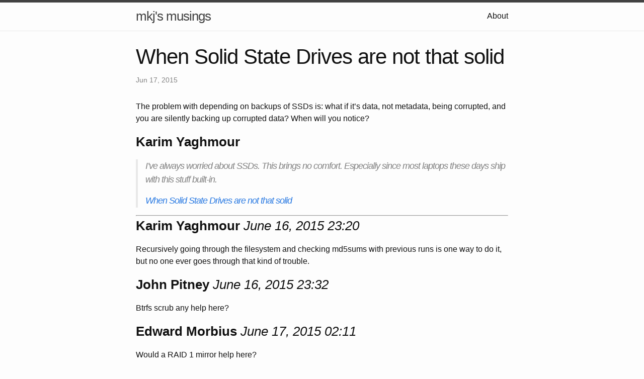

--- FILE ---
content_type: text/html; charset=utf-8
request_url: https://musings.danlj.org/2015/06/17/when-solid-state-drives-are-not-that-solid
body_size: 2920
content:
<!DOCTYPE html><html lang="en"><head>
  <meta charset="utf-8">
  <meta http-equiv="X-UA-Compatible" content="IE=edge">
  <meta name="viewport" content="width=device-width, initial-scale=1"><!-- Begin Jekyll SEO tag v2.7.1 -->
<title>When Solid State Drives are not that solid | mkj’s musings</title>
<meta name="generator" content="Jekyll v4.2.0">
<meta property="og:title" content="When Solid State Drives are not that solid">
<meta property="og:locale" content="en_US">
<meta name="description" content="The problem with depending on backups of SSDs is: what if it’s data, not metadata, being corrupted, and you are silently backing up corrupted data? When will you notice?">
<meta property="og:description" content="The problem with depending on backups of SSDs is: what if it’s data, not metadata, being corrupted, and you are silently backing up corrupted data? When will you notice?">
<link rel="canonical" href="musings.danlj.org/2015/06/17/When-Solid-State-Drives-are-not-that-solid.html">
<meta property="og:url" content="musings.danlj.org/2015/06/17/When-Solid-State-Drives-are-not-that-solid.html">
<meta property="og:site_name" content="mkj’s musings">
<meta property="og:type" content="article">
<meta property="article:published_time" content="2015-06-17T01:59:47+00:00">
<meta name="twitter:card" content="summary">
<meta property="twitter:title" content="When Solid State Drives are not that solid">
<script type="application/ld+json">
{"dateModified":"2015-06-17T01:59:47+00:00","datePublished":"2015-06-17T01:59:47+00:00","description":"The problem with depending on backups of SSDs is: what if it’s data, not metadata, being corrupted, and you are silently backing up corrupted data? When will you notice?","mainEntityOfPage":{"@type":"WebPage","@id":"musings.danlj.org/2015/06/17/When-Solid-State-Drives-are-not-that-solid.html"},"url":"musings.danlj.org/2015/06/17/When-Solid-State-Drives-are-not-that-solid.html","headline":"When Solid State Drives are not that solid","@type":"BlogPosting","@context":"https://schema.org"}</script>
<!-- End Jekyll SEO tag -->
<link rel="stylesheet" href="/assets/main.css"><link type="application/atom+xml" rel="alternate" href="musings.danlj.org/feed.xml" title="mkj's musings"></head>
<body><header class="site-header" role="banner">

  <div class="wrapper"><a class="site-title" rel="author" href="/">mkj's musings</a><nav class="site-nav">
        <input type="checkbox" id="nav-trigger" class="nav-trigger">
        <label for="nav-trigger">
          <span class="menu-icon">
            <svg viewBox="0 0 18 15" width="18px" height="15px">
              <path d="M18,1.484c0,0.82-0.665,1.484-1.484,1.484H1.484C0.665,2.969,0,2.304,0,1.484l0,0C0,0.665,0.665,0,1.484,0 h15.032C17.335,0,18,0.665,18,1.484L18,1.484z M18,7.516C18,8.335,17.335,9,16.516,9H1.484C0.665,9,0,8.335,0,7.516l0,0 c0-0.82,0.665-1.484,1.484-1.484h15.032C17.335,6.031,18,6.696,18,7.516L18,7.516z M18,13.516C18,14.335,17.335,15,16.516,15H1.484 C0.665,15,0,14.335,0,13.516l0,0c0-0.82,0.665-1.483,1.484-1.483h15.032C17.335,12.031,18,12.695,18,13.516L18,13.516z"></path>
            </svg>
          </span>
        </label>

        <div class="trigger"><a class="page-link" href="/about/">About</a></div>
      </nav></div>
</header>
<main class="page-content" aria-label="Content">
      <div class="wrapper">
        <article class="post h-entry" itemscope="" itemtype="http://schema.org/BlogPosting">

  <header class="post-header">
    <h1 class="post-title p-name" itemprop="name headline">When Solid State Drives are not that solid</h1>
    <p class="post-meta">
      <time class="dt-published" datetime="2015-06-17T01:59:47+00:00" itemprop="datePublished">Jun 17, 2015
      </time></p>
  </header>

  <div class="post-content e-content" itemprop="articleBody">
    <p>The problem with depending on backups of SSDs is: what if it’s data, not metadata, being corrupted, and you are silently backing up corrupted data? When will you notice?</p>

<h3 id="karim-yaghmour"><strong>Karim Yaghmour</strong></h3>
<blockquote>
  <p>I’ve always worried about SSDs. This brings no comfort. Especially since most laptops these days ship with this stuff built-in.</p>

  <p><a href="https://blog.algolia.com/when-solid-state-drives-are-not-that-solid/">When Solid State Drives are not that solid</a></p>
</blockquote>

<hr>

<h3 id="karim-yaghmour-june-16-2015-2320"><strong>Karim Yaghmour</strong> <em>June 16, 2015 23:20</em></h3>

<p>Recursively going through the filesystem and checking md5sums with previous runs is one way to do it, but no one ever goes through that kind of trouble.</p>

<h3 id="john-pitney-june-16-2015-2332"><strong>John Pitney</strong> <em>June 16, 2015 23:32</em></h3>

<p>Btrfs scrub any help here?</p>

<h3 id="edward-morbius-june-17-2015-0211"><strong>Edward Morbius</strong> <em>June 17, 2015 02:11</em></h3>

<p>Would a RAID 1 mirror help here?</p>

<h3 id="cristian-gafton-june-17-2015-0234"><strong>Cristian Gafton</strong> <em>June 17, 2015 02:34</em></h3>

<p>a checksumming filesystem like zfs is far cheaper than a raid1 for this particular issue. also, if you don’t want to play zfs, an encrypted block device setup would also protect you against this mess. just choose the weakest and fastest level of encryption - it will have no impact on the io performance and it has the nice property of instantly blowing up when TRIM or something else does the wrong thing to the wrong block.</p>

<h3 id="cristian-gafton-june-17-2015-0252"><strong>Cristian Gafton</strong> <em>June 17, 2015 02:52</em></h3>

<p>Of course the most obvious solution here is do not abuse TRIM. Running TRIM every hour from cron is borderline stupid.</p>

<p>There are also details on the Internet of the race condition which triggers this bug and ironically that is part of the optimization designed to deal with too many TRIM commands received for no good reason.</p>

<h3 id="michael-k-johnson-june-17-2015-0542"><strong>Michael K Johnson</strong> <em>June 17, 2015 05:42</em></h3>

<p>+Edward Morbius​ No, RAID1 would not only be more expensive, but also ineffective. The read from the corrupted drive happily provides the zeros it thinks it was asked to provide. There are checksums in the drive; the bug is that the drive thinks that you asked to zero out the wrong data. So that means that adding checksums in another layer is the only effective solution; in the device (like Cristian’s suggestion of encrypted block device), filesystem, external checksum registry (here it doesn’t matter that md5 is weak), or file contents. Of course only the first two work for all files; the last only works for files containing checksums.</p>

<h3 id="michael-k-johnson-june-17-2015-0624"><strong>Michael K Johnson</strong> <em>June 17, 2015 06:24</em></h3>

<p>I think I’m probably lucky.</p>

<p>My work laptop has a Samsung SSD and has encryption enabled (by policy).</p>

<p>My home laptop has an older Samsung SSD (EVO 840 Pro) with older, non-upgraded firmware that might not be subject to this bug, with 40% of the drive space in an unused partition, and I use btrfs (which has data checksums) on the SSD, and I don’t enable discard, and I apparently got halfway through looking up enabling fstrim on fedora and got distracted, as I have no cron job or fstrim service defined. (It was originally an F20 install with the fstrim systemd unit not packaged.)</p>

<h3 id="michael-k-johnson-june-17-2015-0804"><strong>Michael K Johnson</strong> <em>June 17, 2015 08:04</em></h3>

<p>+John Pitney …and now I’m looking to see whether Fedora has an integrated btrfs scrub automation feature I can just turn on, or whether this is one of those things that everyone is expected to just do for themselves. Haven’t found one yet.</p>

<hr>
<p><em>Imported from Google+ — content and formatting may not be reliable</em></p>

  </div><a class="u-url" hidden="" href="/2015/06/17/when-solid-state-drives-are-not-that-solid"></a>
</article>

      </div>
    </main><footer class="site-footer h-card">
  <data class="u-url" href="/"></data>

  <div class="wrapper">

    <h2 class="footer-heading">mkj's musings</h2>

    <div class="footer-col-wrapper">
      <div class="footer-col footer-col-1">
        <ul class="contact-list">
          <li class="p-name">mkj's musings</li></ul>
      </div>

      <div class="footer-col footer-col-2"><ul class="social-media-list"><li><a href="https://github.com/johnsonm"><svg class="svg-icon"><use xlink:href="/assets/minima-social-icons.svg#github"></use></svg> <span class="username">johnsonm</span></a></li></ul>
</div>

      <div class="footer-col footer-col-3">
        <p>Random thoughts from mkj (mcdanlj, johnsonm, MichaelKJohnson, michaelkjohnson), collected from old blogging attempts, Google+ (RIP), and now newly written here.</p>
      </div>
    </div>

  </div>

</footer>



</body></html>